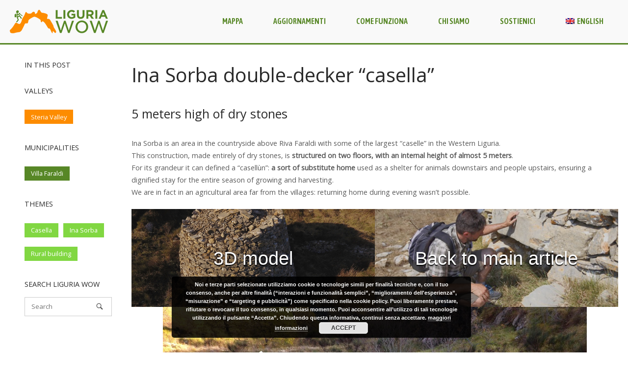

--- FILE ---
content_type: text/html; charset=UTF-8
request_url: https://liguriawow.it/en/casella-a-due-piani-di-ina-sorba/
body_size: 16847
content:
<!DOCTYPE html>
<html lang="en-US">
<head>
<meta charset="UTF-8">
<link rel="profile" href="http://gmpg.org/xfn/11">
<link rel="pingback" href="https://liguriawow.it/xmlrpc.php">

<meta name="viewport" content="width=device-width, initial-scale=1"><meta name='robots' content='index, follow, max-image-preview:large, max-snippet:-1, max-video-preview:-1' />
<link rel="alternate" hreflang="it" href="https://liguriawow.it/casella-a-due-piani-di-ina-sorba/" />
<link rel="alternate" hreflang="en" href="https://liguriawow.it/en/casella-a-due-piani-di-ina-sorba/" />

	<!-- This site is optimized with the Yoast SEO plugin v26.7 - https://yoast.com/wordpress/plugins/seo/ -->
	<title>Ina Sorba double-decker “casella” - Liguria Wow</title>
	<link rel="canonical" href="https://liguriawow.it/en/casella-a-due-piani-di-ina-sorba/" />
	<meta property="og:locale" content="en_US" />
	<meta property="og:type" content="article" />
	<meta property="og:title" content="Ina Sorba double-decker “casella” - Liguria Wow" />
	<meta property="og:description" content="5 meters high of dry stones Ina Sorba is an area in the countryside above Riva Faraldi with some of the largest “caselle” in the Western Liguria.This construction, made entirely of dry stones, is&nbsp;structured on two floors, with an internal height of almost 5 meters.For its grandeur it can defined a “casellùn”:&nbsp;a sort of substitute [&hellip;]" />
	<meta property="og:url" content="https://liguriawow.it/en/casella-a-due-piani-di-ina-sorba/" />
	<meta property="og:site_name" content="Liguria Wow" />
	<meta property="article:publisher" content="https://www.facebook.com/liguriawow/" />
	<meta property="article:published_time" content="2017-12-07T13:41:05+00:00" />
	<meta property="article:modified_time" content="2020-03-27T10:08:16+00:00" />
	<meta property="og:image" content="https://liguriawow.it/wp-content/uploads/2017/12/Snapseed-7_ina_sorba_valle_steria_casella_1920.jpg" />
	<meta property="og:image:width" content="1920" />
	<meta property="og:image:height" content="1280" />
	<meta property="og:image:type" content="image/jpeg" />
	<meta name="author" content="nicola" />
	<meta name="twitter:card" content="summary_large_image" />
	<meta name="twitter:label1" content="Written by" />
	<meta name="twitter:data1" content="nicola" />
	<meta name="twitter:label2" content="Est. reading time" />
	<meta name="twitter:data2" content="1 minute" />
	<script type="application/ld+json" class="yoast-schema-graph">{"@context":"https://schema.org","@graph":[{"@type":"Article","@id":"https://liguriawow.it/en/casella-a-due-piani-di-ina-sorba/#article","isPartOf":{"@id":"https://liguriawow.it/en/casella-a-due-piani-di-ina-sorba/"},"author":{"name":"nicola","@id":"https://liguriawow.it/en/#/schema/person/2c84c392bedc5ed66f8599cdebfb2feb"},"headline":"Ina Sorba double-decker “casella”","datePublished":"2017-12-07T13:41:05+00:00","dateModified":"2020-03-27T10:08:16+00:00","mainEntityOfPage":{"@id":"https://liguriawow.it/en/casella-a-due-piani-di-ina-sorba/"},"wordCount":120,"image":{"@id":"https://liguriawow.it/en/casella-a-due-piani-di-ina-sorba/#primaryimage"},"thumbnailUrl":"https://liguriawow.it/wp-content/uploads/2017/12/Snapseed-7_ina_sorba_valle_steria_casella_1920.jpg","keywords":["Casella","Ina Sorba","Rural building"],"articleSection":["Villa Faraldi"],"inLanguage":"en-US"},{"@type":"WebPage","@id":"https://liguriawow.it/en/casella-a-due-piani-di-ina-sorba/","url":"https://liguriawow.it/en/casella-a-due-piani-di-ina-sorba/","name":"Ina Sorba double-decker “casella” - Liguria Wow","isPartOf":{"@id":"https://liguriawow.it/en/#website"},"primaryImageOfPage":{"@id":"https://liguriawow.it/en/casella-a-due-piani-di-ina-sorba/#primaryimage"},"image":{"@id":"https://liguriawow.it/en/casella-a-due-piani-di-ina-sorba/#primaryimage"},"thumbnailUrl":"https://liguriawow.it/wp-content/uploads/2017/12/Snapseed-7_ina_sorba_valle_steria_casella_1920.jpg","datePublished":"2017-12-07T13:41:05+00:00","dateModified":"2020-03-27T10:08:16+00:00","author":{"@id":"https://liguriawow.it/en/#/schema/person/2c84c392bedc5ed66f8599cdebfb2feb"},"breadcrumb":{"@id":"https://liguriawow.it/en/casella-a-due-piani-di-ina-sorba/#breadcrumb"},"inLanguage":"en-US","potentialAction":[{"@type":"ReadAction","target":["https://liguriawow.it/en/casella-a-due-piani-di-ina-sorba/"]}]},{"@type":"ImageObject","inLanguage":"en-US","@id":"https://liguriawow.it/en/casella-a-due-piani-di-ina-sorba/#primaryimage","url":"https://liguriawow.it/wp-content/uploads/2017/12/Snapseed-7_ina_sorba_valle_steria_casella_1920.jpg","contentUrl":"https://liguriawow.it/wp-content/uploads/2017/12/Snapseed-7_ina_sorba_valle_steria_casella_1920.jpg","width":1920,"height":1280},{"@type":"BreadcrumbList","@id":"https://liguriawow.it/en/casella-a-due-piani-di-ina-sorba/#breadcrumb","itemListElement":[{"@type":"ListItem","position":1,"name":"Home","item":"https://liguriawow.it/en/"},{"@type":"ListItem","position":2,"name":"Come funziona Liguria Wow","item":"https://liguriawow.it/come-funziona-liguria-wow/"},{"@type":"ListItem","position":3,"name":"Ina Sorba double-decker “casella”"}]},{"@type":"WebSite","@id":"https://liguriawow.it/en/#website","url":"https://liguriawow.it/en/","name":"Liguria Wow","description":"Come non l&#039;avete mai vista","potentialAction":[{"@type":"SearchAction","target":{"@type":"EntryPoint","urlTemplate":"https://liguriawow.it/en/?s={search_term_string}"},"query-input":{"@type":"PropertyValueSpecification","valueRequired":true,"valueName":"search_term_string"}}],"inLanguage":"en-US"},{"@type":"Person","@id":"https://liguriawow.it/en/#/schema/person/2c84c392bedc5ed66f8599cdebfb2feb","name":"nicola","image":{"@type":"ImageObject","inLanguage":"en-US","@id":"https://liguriawow.it/en/#/schema/person/image/","url":"https://secure.gravatar.com/avatar/12adab17c500e8ba33dd1bf988f8df02099bce579fcf4b7508c25f772cf5aa20?s=96&d=mm&r=g","contentUrl":"https://secure.gravatar.com/avatar/12adab17c500e8ba33dd1bf988f8df02099bce579fcf4b7508c25f772cf5aa20?s=96&d=mm&r=g","caption":"nicola"},"url":"https://liguriawow.it/en/author/nicola/"}]}</script>
	<!-- / Yoast SEO plugin. -->


<link rel='dns-prefetch' href='//widgetlogic.org' />
<link rel='dns-prefetch' href='//secure.gravatar.com' />
<link rel='dns-prefetch' href='//stats.wp.com' />
<link rel='dns-prefetch' href='//fonts.googleapis.com' />
<link rel='dns-prefetch' href='//v0.wordpress.com' />
<link rel='preconnect' href='//c0.wp.com' />
<link rel="alternate" type="application/rss+xml" title="Liguria Wow &raquo; Feed" href="https://liguriawow.it/en/feed/" />
<link rel="alternate" type="application/rss+xml" title="Liguria Wow &raquo; Comments Feed" href="https://liguriawow.it/en/comments/feed/" />
<link rel="alternate" title="oEmbed (JSON)" type="application/json+oembed" href="https://liguriawow.it/en/wp-json/oembed/1.0/embed/?url=https%3A%2F%2Fliguriawow.it%2Fen%2Fcasella-a-due-piani-di-ina-sorba%2F" />
<link rel="alternate" title="oEmbed (XML)" type="text/xml+oembed" href="https://liguriawow.it/en/wp-json/oembed/1.0/embed/?url=https%3A%2F%2Fliguriawow.it%2Fen%2Fcasella-a-due-piani-di-ina-sorba%2F&#038;format=xml" />
<style id='wp-img-auto-sizes-contain-inline-css' type='text/css'>
img:is([sizes=auto i],[sizes^="auto," i]){contain-intrinsic-size:3000px 1500px}
/*# sourceURL=wp-img-auto-sizes-contain-inline-css */
</style>
<link rel='stylesheet' id='wp-block-library-css' href='https://c0.wp.com/c/6.9/wp-includes/css/dist/block-library/style.min.css' type='text/css' media='all' />
<style id='wp-block-columns-inline-css' type='text/css'>
.wp-block-columns{box-sizing:border-box;display:flex;flex-wrap:wrap!important}@media (min-width:782px){.wp-block-columns{flex-wrap:nowrap!important}}.wp-block-columns{align-items:normal!important}.wp-block-columns.are-vertically-aligned-top{align-items:flex-start}.wp-block-columns.are-vertically-aligned-center{align-items:center}.wp-block-columns.are-vertically-aligned-bottom{align-items:flex-end}@media (max-width:781px){.wp-block-columns:not(.is-not-stacked-on-mobile)>.wp-block-column{flex-basis:100%!important}}@media (min-width:782px){.wp-block-columns:not(.is-not-stacked-on-mobile)>.wp-block-column{flex-basis:0;flex-grow:1}.wp-block-columns:not(.is-not-stacked-on-mobile)>.wp-block-column[style*=flex-basis]{flex-grow:0}}.wp-block-columns.is-not-stacked-on-mobile{flex-wrap:nowrap!important}.wp-block-columns.is-not-stacked-on-mobile>.wp-block-column{flex-basis:0;flex-grow:1}.wp-block-columns.is-not-stacked-on-mobile>.wp-block-column[style*=flex-basis]{flex-grow:0}:where(.wp-block-columns){margin-bottom:1.75em}:where(.wp-block-columns.has-background){padding:1.25em 2.375em}.wp-block-column{flex-grow:1;min-width:0;overflow-wrap:break-word;word-break:break-word}.wp-block-column.is-vertically-aligned-top{align-self:flex-start}.wp-block-column.is-vertically-aligned-center{align-self:center}.wp-block-column.is-vertically-aligned-bottom{align-self:flex-end}.wp-block-column.is-vertically-aligned-stretch{align-self:stretch}.wp-block-column.is-vertically-aligned-bottom,.wp-block-column.is-vertically-aligned-center,.wp-block-column.is-vertically-aligned-top{width:100%}
/*# sourceURL=https://c0.wp.com/c/6.9/wp-includes/blocks/columns/style.min.css */
</style>
<style id='global-styles-inline-css' type='text/css'>
:root{--wp--preset--aspect-ratio--square: 1;--wp--preset--aspect-ratio--4-3: 4/3;--wp--preset--aspect-ratio--3-4: 3/4;--wp--preset--aspect-ratio--3-2: 3/2;--wp--preset--aspect-ratio--2-3: 2/3;--wp--preset--aspect-ratio--16-9: 16/9;--wp--preset--aspect-ratio--9-16: 9/16;--wp--preset--color--black: #000000;--wp--preset--color--cyan-bluish-gray: #abb8c3;--wp--preset--color--white: #ffffff;--wp--preset--color--pale-pink: #f78da7;--wp--preset--color--vivid-red: #cf2e2e;--wp--preset--color--luminous-vivid-orange: #ff6900;--wp--preset--color--luminous-vivid-amber: #fcb900;--wp--preset--color--light-green-cyan: #7bdcb5;--wp--preset--color--vivid-green-cyan: #00d084;--wp--preset--color--pale-cyan-blue: #8ed1fc;--wp--preset--color--vivid-cyan-blue: #0693e3;--wp--preset--color--vivid-purple: #9b51e0;--wp--preset--gradient--vivid-cyan-blue-to-vivid-purple: linear-gradient(135deg,rgb(6,147,227) 0%,rgb(155,81,224) 100%);--wp--preset--gradient--light-green-cyan-to-vivid-green-cyan: linear-gradient(135deg,rgb(122,220,180) 0%,rgb(0,208,130) 100%);--wp--preset--gradient--luminous-vivid-amber-to-luminous-vivid-orange: linear-gradient(135deg,rgb(252,185,0) 0%,rgb(255,105,0) 100%);--wp--preset--gradient--luminous-vivid-orange-to-vivid-red: linear-gradient(135deg,rgb(255,105,0) 0%,rgb(207,46,46) 100%);--wp--preset--gradient--very-light-gray-to-cyan-bluish-gray: linear-gradient(135deg,rgb(238,238,238) 0%,rgb(169,184,195) 100%);--wp--preset--gradient--cool-to-warm-spectrum: linear-gradient(135deg,rgb(74,234,220) 0%,rgb(151,120,209) 20%,rgb(207,42,186) 40%,rgb(238,44,130) 60%,rgb(251,105,98) 80%,rgb(254,248,76) 100%);--wp--preset--gradient--blush-light-purple: linear-gradient(135deg,rgb(255,206,236) 0%,rgb(152,150,240) 100%);--wp--preset--gradient--blush-bordeaux: linear-gradient(135deg,rgb(254,205,165) 0%,rgb(254,45,45) 50%,rgb(107,0,62) 100%);--wp--preset--gradient--luminous-dusk: linear-gradient(135deg,rgb(255,203,112) 0%,rgb(199,81,192) 50%,rgb(65,88,208) 100%);--wp--preset--gradient--pale-ocean: linear-gradient(135deg,rgb(255,245,203) 0%,rgb(182,227,212) 50%,rgb(51,167,181) 100%);--wp--preset--gradient--electric-grass: linear-gradient(135deg,rgb(202,248,128) 0%,rgb(113,206,126) 100%);--wp--preset--gradient--midnight: linear-gradient(135deg,rgb(2,3,129) 0%,rgb(40,116,252) 100%);--wp--preset--font-size--small: 13px;--wp--preset--font-size--medium: 20px;--wp--preset--font-size--large: 36px;--wp--preset--font-size--x-large: 42px;--wp--preset--spacing--20: 0.44rem;--wp--preset--spacing--30: 0.67rem;--wp--preset--spacing--40: 1rem;--wp--preset--spacing--50: 1.5rem;--wp--preset--spacing--60: 2.25rem;--wp--preset--spacing--70: 3.38rem;--wp--preset--spacing--80: 5.06rem;--wp--preset--shadow--natural: 6px 6px 9px rgba(0, 0, 0, 0.2);--wp--preset--shadow--deep: 12px 12px 50px rgba(0, 0, 0, 0.4);--wp--preset--shadow--sharp: 6px 6px 0px rgba(0, 0, 0, 0.2);--wp--preset--shadow--outlined: 6px 6px 0px -3px rgb(255, 255, 255), 6px 6px rgb(0, 0, 0);--wp--preset--shadow--crisp: 6px 6px 0px rgb(0, 0, 0);}:where(.is-layout-flex){gap: 0.5em;}:where(.is-layout-grid){gap: 0.5em;}body .is-layout-flex{display: flex;}.is-layout-flex{flex-wrap: wrap;align-items: center;}.is-layout-flex > :is(*, div){margin: 0;}body .is-layout-grid{display: grid;}.is-layout-grid > :is(*, div){margin: 0;}:where(.wp-block-columns.is-layout-flex){gap: 2em;}:where(.wp-block-columns.is-layout-grid){gap: 2em;}:where(.wp-block-post-template.is-layout-flex){gap: 1.25em;}:where(.wp-block-post-template.is-layout-grid){gap: 1.25em;}.has-black-color{color: var(--wp--preset--color--black) !important;}.has-cyan-bluish-gray-color{color: var(--wp--preset--color--cyan-bluish-gray) !important;}.has-white-color{color: var(--wp--preset--color--white) !important;}.has-pale-pink-color{color: var(--wp--preset--color--pale-pink) !important;}.has-vivid-red-color{color: var(--wp--preset--color--vivid-red) !important;}.has-luminous-vivid-orange-color{color: var(--wp--preset--color--luminous-vivid-orange) !important;}.has-luminous-vivid-amber-color{color: var(--wp--preset--color--luminous-vivid-amber) !important;}.has-light-green-cyan-color{color: var(--wp--preset--color--light-green-cyan) !important;}.has-vivid-green-cyan-color{color: var(--wp--preset--color--vivid-green-cyan) !important;}.has-pale-cyan-blue-color{color: var(--wp--preset--color--pale-cyan-blue) !important;}.has-vivid-cyan-blue-color{color: var(--wp--preset--color--vivid-cyan-blue) !important;}.has-vivid-purple-color{color: var(--wp--preset--color--vivid-purple) !important;}.has-black-background-color{background-color: var(--wp--preset--color--black) !important;}.has-cyan-bluish-gray-background-color{background-color: var(--wp--preset--color--cyan-bluish-gray) !important;}.has-white-background-color{background-color: var(--wp--preset--color--white) !important;}.has-pale-pink-background-color{background-color: var(--wp--preset--color--pale-pink) !important;}.has-vivid-red-background-color{background-color: var(--wp--preset--color--vivid-red) !important;}.has-luminous-vivid-orange-background-color{background-color: var(--wp--preset--color--luminous-vivid-orange) !important;}.has-luminous-vivid-amber-background-color{background-color: var(--wp--preset--color--luminous-vivid-amber) !important;}.has-light-green-cyan-background-color{background-color: var(--wp--preset--color--light-green-cyan) !important;}.has-vivid-green-cyan-background-color{background-color: var(--wp--preset--color--vivid-green-cyan) !important;}.has-pale-cyan-blue-background-color{background-color: var(--wp--preset--color--pale-cyan-blue) !important;}.has-vivid-cyan-blue-background-color{background-color: var(--wp--preset--color--vivid-cyan-blue) !important;}.has-vivid-purple-background-color{background-color: var(--wp--preset--color--vivid-purple) !important;}.has-black-border-color{border-color: var(--wp--preset--color--black) !important;}.has-cyan-bluish-gray-border-color{border-color: var(--wp--preset--color--cyan-bluish-gray) !important;}.has-white-border-color{border-color: var(--wp--preset--color--white) !important;}.has-pale-pink-border-color{border-color: var(--wp--preset--color--pale-pink) !important;}.has-vivid-red-border-color{border-color: var(--wp--preset--color--vivid-red) !important;}.has-luminous-vivid-orange-border-color{border-color: var(--wp--preset--color--luminous-vivid-orange) !important;}.has-luminous-vivid-amber-border-color{border-color: var(--wp--preset--color--luminous-vivid-amber) !important;}.has-light-green-cyan-border-color{border-color: var(--wp--preset--color--light-green-cyan) !important;}.has-vivid-green-cyan-border-color{border-color: var(--wp--preset--color--vivid-green-cyan) !important;}.has-pale-cyan-blue-border-color{border-color: var(--wp--preset--color--pale-cyan-blue) !important;}.has-vivid-cyan-blue-border-color{border-color: var(--wp--preset--color--vivid-cyan-blue) !important;}.has-vivid-purple-border-color{border-color: var(--wp--preset--color--vivid-purple) !important;}.has-vivid-cyan-blue-to-vivid-purple-gradient-background{background: var(--wp--preset--gradient--vivid-cyan-blue-to-vivid-purple) !important;}.has-light-green-cyan-to-vivid-green-cyan-gradient-background{background: var(--wp--preset--gradient--light-green-cyan-to-vivid-green-cyan) !important;}.has-luminous-vivid-amber-to-luminous-vivid-orange-gradient-background{background: var(--wp--preset--gradient--luminous-vivid-amber-to-luminous-vivid-orange) !important;}.has-luminous-vivid-orange-to-vivid-red-gradient-background{background: var(--wp--preset--gradient--luminous-vivid-orange-to-vivid-red) !important;}.has-very-light-gray-to-cyan-bluish-gray-gradient-background{background: var(--wp--preset--gradient--very-light-gray-to-cyan-bluish-gray) !important;}.has-cool-to-warm-spectrum-gradient-background{background: var(--wp--preset--gradient--cool-to-warm-spectrum) !important;}.has-blush-light-purple-gradient-background{background: var(--wp--preset--gradient--blush-light-purple) !important;}.has-blush-bordeaux-gradient-background{background: var(--wp--preset--gradient--blush-bordeaux) !important;}.has-luminous-dusk-gradient-background{background: var(--wp--preset--gradient--luminous-dusk) !important;}.has-pale-ocean-gradient-background{background: var(--wp--preset--gradient--pale-ocean) !important;}.has-electric-grass-gradient-background{background: var(--wp--preset--gradient--electric-grass) !important;}.has-midnight-gradient-background{background: var(--wp--preset--gradient--midnight) !important;}.has-small-font-size{font-size: var(--wp--preset--font-size--small) !important;}.has-medium-font-size{font-size: var(--wp--preset--font-size--medium) !important;}.has-large-font-size{font-size: var(--wp--preset--font-size--large) !important;}.has-x-large-font-size{font-size: var(--wp--preset--font-size--x-large) !important;}
:where(.wp-block-columns.is-layout-flex){gap: 2em;}:where(.wp-block-columns.is-layout-grid){gap: 2em;}
/*# sourceURL=global-styles-inline-css */
</style>
<style id='core-block-supports-inline-css' type='text/css'>
.wp-container-core-columns-is-layout-9d6595d7{flex-wrap:nowrap;}
/*# sourceURL=core-block-supports-inline-css */
</style>

<style id='classic-theme-styles-inline-css' type='text/css'>
/*! This file is auto-generated */
.wp-block-button__link{color:#fff;background-color:#32373c;border-radius:9999px;box-shadow:none;text-decoration:none;padding:calc(.667em + 2px) calc(1.333em + 2px);font-size:1.125em}.wp-block-file__button{background:#32373c;color:#fff;text-decoration:none}
/*# sourceURL=/wp-includes/css/classic-themes.min.css */
</style>
<link rel='stylesheet' id='block-widget-css' href='https://liguriawow.it/wp-content/plugins/widget-logic/block_widget/css/widget.css?ver=1768228153' type='text/css' media='all' />
<link rel='stylesheet' id='sow-taxonomy-default-edb5313b9445-css' href='https://liguriawow.it/wp-content/uploads/siteorigin-widgets/sow-taxonomy-default-edb5313b9445.css?ver=6.9' type='text/css' media='all' />
<link rel='stylesheet' id='sow-taxonomy-default-891485bd8985-css' href='https://liguriawow.it/wp-content/uploads/siteorigin-widgets/sow-taxonomy-default-891485bd8985.css?ver=6.9' type='text/css' media='all' />
<link rel='stylesheet' id='sow-taxonomy-default-3e70ceefc046-css' href='https://liguriawow.it/wp-content/uploads/siteorigin-widgets/sow-taxonomy-default-3e70ceefc046.css?ver=6.9' type='text/css' media='all' />
<link rel='stylesheet' id='wpml-legacy-horizontal-list-0-css' href='//liguriawow.it/wp-content/plugins/sitepress-multilingual-cms/templates/language-switchers/legacy-list-horizontal/style.css?ver=1' type='text/css' media='all' />
<link rel='stylesheet' id='wpml-menu-item-0-css' href='//liguriawow.it/wp-content/plugins/sitepress-multilingual-cms/templates/language-switchers/menu-item/style.css?ver=1' type='text/css' media='all' />
<link rel='stylesheet' id='cms-navigation-style-base-css' href='https://liguriawow.it/wp-content/plugins/wpml-cms-nav/res/css/cms-navigation-base.css?ver=1.5.0' type='text/css' media='screen' />
<link rel='stylesheet' id='cms-navigation-style-css' href='https://liguriawow.it/wp-content/plugins/wpml-cms-nav/res/css/cms-navigation.css?ver=1.5.0' type='text/css' media='screen' />
<link rel='stylesheet' id='parent-theme-css' href='https://liguriawow.it/wp-content/themes/siteorigin-north/style.css?ver=6.9' type='text/css' media='all' />
<link rel='stylesheet' id='child-theme-css' href='https://liguriawow.it/wp-content/themes/LiguriaWow/style.css?ver=6.9' type='text/css' media='all' />
<link rel='stylesheet' id='siteorigin-north-style-css' href='https://liguriawow.it/wp-content/themes/siteorigin-north/style.min.css?ver=1.21.0' type='text/css' media='all' />
<link rel='stylesheet' id='siteorigin-north-icons-css' href='https://liguriawow.it/wp-content/themes/siteorigin-north/css/north-icons.min.css?ver=1.21.0' type='text/css' media='all' />
<link rel='stylesheet' id='siteorigin-north-flexslider-css' href='https://liguriawow.it/wp-content/themes/siteorigin-north/css/flexslider.min.css?ver=6.9' type='text/css' media='all' />
<link rel='stylesheet' id='siteorigin-google-web-fonts-css' href='https://fonts.googleapis.com/css?family=Open+Sans%3Aregular%7CAsap+Condensed%3A600&#038;ver=6.9#038;subset=latin&#038;display=block' type='text/css' media='all' />
<link rel='stylesheet' id='wpdreams-asl-basic-css' href='https://liguriawow.it/wp-content/plugins/ajax-search-lite/css/style.basic.css?ver=4.13.4' type='text/css' media='all' />
<style id='wpdreams-asl-basic-inline-css' type='text/css'>

					div[id*='ajaxsearchlitesettings'].searchsettings .asl_option_inner label {
						font-size: 0px !important;
						color: rgba(0, 0, 0, 0);
					}
					div[id*='ajaxsearchlitesettings'].searchsettings .asl_option_inner label:after {
						font-size: 11px !important;
						position: absolute;
						top: 0;
						left: 0;
						z-index: 1;
					}
					.asl_w_container {
						width: 100%;
						margin: 0px 0px 0px 0px;
						min-width: 200px;
					}
					div[id*='ajaxsearchlite'].asl_m {
						width: 100%;
					}
					div[id*='ajaxsearchliteres'].wpdreams_asl_results div.resdrg span.highlighted {
						font-weight: bold;
						color: rgba(217, 49, 43, 1);
						background-color: rgba(238, 238, 238, 1);
					}
					div[id*='ajaxsearchliteres'].wpdreams_asl_results .results img.asl_image {
						width: 70px;
						height: 70px;
						object-fit: cover;
					}
					div[id*='ajaxsearchlite'].asl_r .results {
						max-height: none;
					}
					div[id*='ajaxsearchlite'].asl_r {
						position: absolute;
					}
				
						div.asl_m.asl_w {
							border:3px solid #578726 !important;border-radius:0px 0px 0px 0px !important;
							box-shadow: none !important;
						}
						div.asl_m.asl_w .probox {border: none !important;}
					
						div.asl_r.asl_w.vertical .results .item::after {
							display: block;
							position: absolute;
							bottom: 0;
							content: '';
							height: 1px;
							width: 100%;
							background: #D8D8D8;
						}
						div.asl_r.asl_w.vertical .results .item.asl_last_item::after {
							display: none;
						}
					
/*# sourceURL=wpdreams-asl-basic-inline-css */
</style>
<link rel='stylesheet' id='wpdreams-asl-instance-css' href='https://liguriawow.it/wp-content/plugins/ajax-search-lite/css/style-underline.css?ver=4.13.4' type='text/css' media='all' />
<link rel='stylesheet' id='wp-block-heading-css' href='https://c0.wp.com/c/6.9/wp-includes/blocks/heading/style.min.css' type='text/css' media='all' />
<link rel='stylesheet' id='wp-block-paragraph-css' href='https://c0.wp.com/c/6.9/wp-includes/blocks/paragraph/style.min.css' type='text/css' media='all' />
<script type="text/javascript" src="https://c0.wp.com/c/6.9/wp-includes/js/jquery/jquery.min.js" id="jquery-core-js"></script>
<script type="text/javascript" src="https://c0.wp.com/c/6.9/wp-includes/js/jquery/jquery-migrate.min.js" id="jquery-migrate-js"></script>
<link rel="https://api.w.org/" href="https://liguriawow.it/en/wp-json/" /><link rel="alternate" title="JSON" type="application/json" href="https://liguriawow.it/en/wp-json/wp/v2/posts/4716/" /><link rel="EditURI" type="application/rsd+xml" title="RSD" href="https://liguriawow.it/xmlrpc.php?rsd" />
<meta name="generator" content="WordPress 6.9" />
<link rel='shortlink' href='https://wp.me/pbGPeI-1e4' />
<meta name="generator" content="WPML ver:4.2.0 stt:1,27;" />

		<!-- GA Google Analytics @ https://m0n.co/ga -->
		<script async src="https://www.googletagmanager.com/gtag/js?id=UA-103650910-2"></script>
		<script>
			window.dataLayer = window.dataLayer || [];
			function gtag(){dataLayer.push(arguments);}
			gtag('js', new Date());
			gtag('config', 'UA-103650910-2');
		</script>

	<script type="text/javascript">
(function(url){
	if(/(?:Chrome\/26\.0\.1410\.63 Safari\/537\.31|WordfenceTestMonBot)/.test(navigator.userAgent)){ return; }
	var addEvent = function(evt, handler) {
		if (window.addEventListener) {
			document.addEventListener(evt, handler, false);
		} else if (window.attachEvent) {
			document.attachEvent('on' + evt, handler);
		}
	};
	var removeEvent = function(evt, handler) {
		if (window.removeEventListener) {
			document.removeEventListener(evt, handler, false);
		} else if (window.detachEvent) {
			document.detachEvent('on' + evt, handler);
		}
	};
	var evts = 'contextmenu dblclick drag dragend dragenter dragleave dragover dragstart drop keydown keypress keyup mousedown mousemove mouseout mouseover mouseup mousewheel scroll'.split(' ');
	var logHuman = function() {
		if (window.wfLogHumanRan) { return; }
		window.wfLogHumanRan = true;
		var wfscr = document.createElement('script');
		wfscr.type = 'text/javascript';
		wfscr.async = true;
		wfscr.src = url + '&r=' + Math.random();
		(document.getElementsByTagName('head')[0]||document.getElementsByTagName('body')[0]).appendChild(wfscr);
		for (var i = 0; i < evts.length; i++) {
			removeEvent(evts[i], logHuman);
		}
	};
	for (var i = 0; i < evts.length; i++) {
		addEvent(evts[i], logHuman);
	}
})('//liguriawow.it/en/?wordfence_lh=1&hid=73EAEEC6F884EBA0448E52A2BC5544B4');
</script>	<style>img#wpstats{display:none}</style>
						<link rel="preconnect" href="https://fonts.gstatic.com" crossorigin />
				<link rel="preload" as="style" href="//fonts.googleapis.com/css?family=Open+Sans&display=swap" />
								<link rel="stylesheet" href="//fonts.googleapis.com/css?family=Open+Sans&display=swap" media="all" />
								<style type="text/css" id="siteorigin-north-settings-custom" data-siteorigin-settings="true">
					/* style */ body,button,input,select,textarea { font-family: "Open Sans", sans-serif; font-weight: normal;  } h1,h2,h3,h4,h5,h6 { font-family: "Open Sans", sans-serif; font-weight: normal;  } blockquote { font-family: "Open Sans", sans-serif; font-weight: normal;  color: #578726; } #page ::-moz-selection { background-color: #578726; } #page ::selection { background-color: #578726; } button,input[type=button],input[type=reset],input[type=submit] { font-family: "Open Sans", sans-serif; font-weight: normal;  } button:hover,button:active,button:focus,input[type=button]:hover,input[type=button]:active,input[type=button]:focus,input[type=reset]:hover,input[type=reset]:active,input[type=reset]:focus,input[type=submit]:hover,input[type=submit]:active,input[type=submit]:focus { background: #fd8c00; border-color: #fd8c00; } input[type=text],input[type=email],input[type=url],input[type=password],input[type=search],input[type=tel],textarea { font-family: "Open Sans", sans-serif; font-weight: normal;  } .wpcf7 input.wpcf7-form-control.wpcf7-text,.wpcf7 input.wpcf7-form-control.wpcf7-number,.wpcf7 input.wpcf7-form-control.wpcf7-date,.wpcf7 textarea.wpcf7-form-control.wpcf7-textarea,.wpcf7 select.wpcf7-form-control.wpcf7-select,.wpcf7 input.wpcf7-form-control.wpcf7-quiz { font-family: "Open Sans", sans-serif; font-weight: normal;  }    a { color: #578726; } a:hover,a:focus { color: #fd8c00; } .main-navigation { font-family: "Asap Condensed", sans-serif; font-weight: 600;  } .main-navigation ul a { color: #578726; } .main-navigation ul a:hover { color: #fd8c00; } .main-navigation ul .sub-menu,.main-navigation ul .children { background-color: #f9f9f9; border: 1px solid #578726; } .main-navigation ul .sub-menu :hover > a,.main-navigation ul .sub-menu .focus > a,.main-navigation ul .children :hover > a,.main-navigation ul .children .focus > a { color: #fd8c00; } .main-navigation ul .sub-menu a:hover,.main-navigation ul .sub-menu a.focus,.main-navigation ul .children a:hover,.main-navigation ul .children a.focus { color: #fd8c00; } .main-navigation .menu > li.current-menu-item > a,.main-navigation .menu > li.current-menu-ancestor > a { color: #fd8c00; }   .main-navigation #mobile-menu-button:hover { color: #fd8c00; } .main-navigation .north-search-icon .svg-icon-search path { fill: #578726; } .main-navigation .north-search-icon .svg-icon-search:hover path { fill: #fd8c00; } #header-search { background: #f9f9f9; } #header-search input[type=search] { font-family: "Open Sans", sans-serif; font-weight: normal;  } #header-search #close-search .svg-icon-close path { fill: #578726; } #header-search #close-search .svg-icon-close:hover path { fill: #fd8c00; } .main-navigation.stripped a { color: #578726; } .main-navigation.stripped a:hover { color: #fd8c00; } #mobile-navigation { font-family: "Asap Condensed", sans-serif; font-weight: 600;  }        .tagcloud a { background: #578726; } .tagcloud a:hover { background: #fd8c00; } .widget-area .widget_recent_entries ul li .post-date { color: #578726; } .widget-area .widget_rss ul li cite,.widget-area .widget_rss ul li .rss-date { color: #578726; } .content-area { margin: 0 -20% 0 0; } .site-main { margin: 0 20% 0 0; } .site-content .widget-area { width: 20%; } .layout-sidebar-left:not(.woocommerce):not(.woocommerce-page) .content-area,.layout-wc-sidebar-left .content-area { margin: 0 0 0 -20%; } .layout-sidebar-left:not(.woocommerce):not(.woocommerce-page) .site-main,.layout-wc-sidebar-left .site-main { margin: 0 0 0 20%; } .layout-sidebar-left:not(.woocommerce):not(.woocommerce-page) .site-content .widget-area,.layout-wc-sidebar-left .site-content .widget-area { width: 20%; } #masthead { background: #f9f9f9; border-bottom: 3px solid #578726; padding: 20px 0; } #masthead .site-branding .site-title,#masthead .site-branding .logo-site-title { font-family: "Open Sans", sans-serif; font-weight: normal;  } #masthead.layout-centered .site-branding { margin: 0 auto 20px auto; }  #topbar { border-bottom: 3px solid #578726; }    .entry-meta { font-family: "Open Sans", sans-serif; font-weight: normal;  } .entry-meta li,.entry-meta a,.entry-meta .meta-icon { color: #578726; } .entry-meta li.hovering,.entry-meta li.hovering a,.entry-meta li.hovering .meta-icon { color: #fd8c00; } .breadcrumbs { font-family: "Open Sans", sans-serif; font-weight: normal;  } .breadcrumbs a:hover { color: #fd8c00; }  .tags-list a { background: #578726; } .tags-list a:hover { background: #fd8c00; } .more-link { font-family: "Open Sans", sans-serif; font-weight: normal;  }  .more-link:hover { background: #578726; border-color: #578726; }    .post-pagination { font-family: "Open Sans", sans-serif; font-weight: normal;  }  .post-pagination a:hover { color: #fd8c00; }     .comment-list li.comment .comment-reply-link { color: #578726; } .comment-list li.comment .comment-reply-link:hover { background: #fd8c00; } .comment-list li.comment .info { color: #578726; }  #commentform .form-allowed-tags,#commentform .comment-notes,#commentform .logged-in-as { color: #578726; } #commentform .form-submit input { font-family: "Open Sans", sans-serif; font-weight: normal;  } #commentform .form-submit input:hover { background: #fd8c00; border-color: #fd8c00; }  .page-layout-menu-overlap #masthead:not(.floating) { background: rgba(249,249,249,0.975); } @media screen and (max-width: 600px) { body.responsive .main-navigation #mobile-menu-button { display: inline-block; } body.responsive .main-navigation ul { display: none; } body.responsive .main-navigation .north-search-icon { display: none; } .main-navigation #mobile-menu-button { display: none; } .main-navigation ul { display: inline-block; } .main-navigation .north-search-icon { display: inline-block; } } @media screen and (min-width: 601px) { body.responsive #mobile-navigation { display: none !important; } }				</style>
				<link rel="icon" href="https://liguriawow.it/wp-content/uploads/2017/10/cropped-liguriawow_logo_rotondo_icona-32x32.png" sizes="32x32" />
<link rel="icon" href="https://liguriawow.it/wp-content/uploads/2017/10/cropped-liguriawow_logo_rotondo_icona-192x192.png" sizes="192x192" />
<link rel="apple-touch-icon" href="https://liguriawow.it/wp-content/uploads/2017/10/cropped-liguriawow_logo_rotondo_icona-180x180.png" />
<meta name="msapplication-TileImage" content="https://liguriawow.it/wp-content/uploads/2017/10/cropped-liguriawow_logo_rotondo_icona-270x270.png" />
		<style type="text/css" id="wp-custom-css">
			.list-taxonomy {
	 column-count: 4;
	list-style: none;
}

	@media only screen and (max-width: 960px) {
.list-taxonomy {
	 column-count: 2;
	list-style: none;
}
}

.entry-title {
font-size: 40px;
}		</style>
		<link rel='stylesheet' id='basecss-css' href='https://liguriawow.it/wp-content/plugins/eu-cookie-law/css/style.css?ver=6.9' type='text/css' media='all' />
<link rel='stylesheet' id='sow-hero-default-263d0b526988-css' href='https://liguriawow.it/wp-content/uploads/siteorigin-widgets/sow-hero-default-263d0b526988.css?ver=6.9' type='text/css' media='all' />
<link rel='stylesheet' id='sow-slider-slider-css' href='https://liguriawow.it/wp-content/plugins/so-widgets-bundle/css/slider/slider.css?ver=1.70.4' type='text/css' media='all' />
<style id='jetpack-block-slideshow-inline-css' type='text/css'>
.wp-block-jetpack-slideshow{margin-bottom:1.5em;min-width:0;position:relative}.wp-block-jetpack-slideshow [tabindex="-1"]:focus{outline:0}.wp-block-jetpack-slideshow.wp-amp-block>.wp-block-jetpack-slideshow_container{opacity:1}.wp-block-jetpack-slideshow.wp-amp-block.wp-block-jetpack-slideshow__autoplay .wp-block-jetpack-slideshow_button-play,.wp-block-jetpack-slideshow.wp-amp-block.wp-block-jetpack-slideshow__autoplay.wp-block-jetpack-slideshow__autoplay-playing .wp-block-jetpack-slideshow_button-pause{display:block}.wp-block-jetpack-slideshow.wp-amp-block.wp-block-jetpack-slideshow__autoplay.wp-block-jetpack-slideshow__autoplay-playing .wp-block-jetpack-slideshow_button-play{display:none}.wp-block-jetpack-slideshow .wp-block-jetpack-slideshow_container{opacity:0;overflow:hidden;width:100%}.wp-block-jetpack-slideshow .wp-block-jetpack-slideshow_container.wp-swiper-initialized{opacity:1}.wp-block-jetpack-slideshow .wp-block-jetpack-slideshow_container:not(.wp-swiper-initialized) .wp-block-jetpack-slideshow_swiper-wrapper{aspect-ratio:max(min(var(--aspect-ratio),1.7777777778),1);max-height:80vh}.wp-block-jetpack-slideshow .wp-block-jetpack-slideshow_container:not(.wp-swiper-initialized) .wp-block-jetpack-slideshow_slide:not(:first-of-type){height:1px}.wp-block-jetpack-slideshow .wp-block-jetpack-slideshow_container.swiper-container{display:block}.wp-block-jetpack-slideshow .wp-block-jetpack-slideshow_container .wp-block-jetpack-slideshow_slide,.wp-block-jetpack-slideshow .wp-block-jetpack-slideshow_container .wp-block-jetpack-slideshow_swiper-wrapper{line-height:normal;margin:0;padding:0}.wp-block-jetpack-slideshow .wp-block-jetpack-slideshow_container ul.wp-block-jetpack-slideshow_swiper-wrapper{display:flex}.wp-block-jetpack-slideshow .wp-block-jetpack-slideshow_slide{display:flex;height:100%;width:100%}.wp-block-jetpack-slideshow .wp-block-jetpack-slideshow_slide figure{align-items:center;display:flex;height:100%;justify-content:center;margin:0;position:relative;width:100%}.wp-block-jetpack-slideshow .wp-block-jetpack-slideshow_slide figure .wp-block-jetpack-slideshow_image{pointer-events:none;-webkit-user-select:none;user-select:none}.wp-block-jetpack-slideshow.alignfull .wp-block-jetpack-slideshow_image,.wp-block-jetpack-slideshow.alignwide .wp-block-jetpack-slideshow_image{max-width:unset;object-fit:cover;width:100vw}.wp-block-jetpack-slideshow .swiper-fade .wp-block-jetpack-slideshow_slide:not(.swiper-slide-active){opacity:0!important}.wp-block-jetpack-slideshow .wp-block-jetpack-slideshow_image{display:block;height:auto;max-height:100%;max-width:100%;object-fit:contain;width:auto}.wp-block-jetpack-slideshow .amp-carousel-button,.wp-block-jetpack-slideshow .wp-block-jetpack-slideshow_button-next,.wp-block-jetpack-slideshow .wp-block-jetpack-slideshow_button-pause,.wp-block-jetpack-slideshow .wp-block-jetpack-slideshow_button-play,.wp-block-jetpack-slideshow .wp-block-jetpack-slideshow_button-prev{background-color:#fff;background-position:50%;background-repeat:no-repeat;background-size:contain;border:0;border-radius:4px;box-shadow:none;height:30px;margin:-14px 0 0;opacity:.5;padding:0;transition:opacity .5s ease-out;width:28px}.wp-block-jetpack-slideshow .amp-carousel-button:focus,.wp-block-jetpack-slideshow .amp-carousel-button:hover,.wp-block-jetpack-slideshow .wp-block-jetpack-slideshow_button-next:focus,.wp-block-jetpack-slideshow .wp-block-jetpack-slideshow_button-next:hover,.wp-block-jetpack-slideshow .wp-block-jetpack-slideshow_button-pause:focus,.wp-block-jetpack-slideshow .wp-block-jetpack-slideshow_button-pause:hover,.wp-block-jetpack-slideshow .wp-block-jetpack-slideshow_button-play:focus,.wp-block-jetpack-slideshow .wp-block-jetpack-slideshow_button-play:hover,.wp-block-jetpack-slideshow .wp-block-jetpack-slideshow_button-prev:focus,.wp-block-jetpack-slideshow .wp-block-jetpack-slideshow_button-prev:hover{background-color:#fff;opacity:1}.wp-block-jetpack-slideshow .amp-carousel-button:focus,.wp-block-jetpack-slideshow .wp-block-jetpack-slideshow_button-next:focus,.wp-block-jetpack-slideshow .wp-block-jetpack-slideshow_button-pause:focus,.wp-block-jetpack-slideshow .wp-block-jetpack-slideshow_button-play:focus,.wp-block-jetpack-slideshow .wp-block-jetpack-slideshow_button-prev:focus{outline:thin dotted #fff;outline-offset:-4px}.wp-block-jetpack-slideshow .amp-carousel-button{margin:0}.wp-block-jetpack-slideshow .wp-block-jetpack-slideshow_button-next,.wp-block-jetpack-slideshow .wp-block-jetpack-slideshow_button-prev{display:none}.wp-block-jetpack-slideshow .swiper-button-next:after,.wp-block-jetpack-slideshow .swiper-button-prev:after,.wp-block-jetpack-slideshow .swiper-rtl .swiper-button-next:after,.wp-block-jetpack-slideshow .swiper-rtl .swiper-button-prev:after{content:""}.wp-block-jetpack-slideshow .amp-carousel-button-next,.wp-block-jetpack-slideshow .swiper-button-next.swiper-button-white,.wp-block-jetpack-slideshow .wp-block-jetpack-slideshow_button-next,.wp-block-jetpack-slideshow.swiper-rtl .swiper-button-prev.swiper-button-white,.wp-block-jetpack-slideshow.swiper-rtl .wp-block-jetpack-slideshow_button-prev{background-image:url([data-uri])}.wp-block-jetpack-slideshow .amp-carousel-button-prev,.wp-block-jetpack-slideshow .swiper-button-prev.swiper-button-white,.wp-block-jetpack-slideshow .wp-block-jetpack-slideshow_button-prev,.wp-block-jetpack-slideshow.swiper-rtl .swiper-button-next.swiper-button-white,.wp-block-jetpack-slideshow.swiper-rtl .wp-block-jetpack-slideshow_button-next{background-image:url([data-uri])}.wp-block-jetpack-slideshow .wp-block-jetpack-slideshow_button-pause,.wp-block-jetpack-slideshow .wp-block-jetpack-slideshow_button-play{background-image:url("data:image/svg+xml;charset=utf-8,%3Csvg xmlns='http://www.w3.org/2000/svg' width='24' height='24' viewBox='0 0 24 24'%3E%3Cpath d='M6 19h4V5H6zm8-14v14h4V5z'/%3E%3Cpath fill='none' d='M0 0h24v24H0z'/%3E%3C/svg%3E");display:none;inset-inline-end:10px;margin-top:0;position:absolute;top:10px;z-index:1}.wp-block-jetpack-slideshow .wp-block-jetpack-slideshow_autoplay-paused .wp-block-jetpack-slideshow_button-pause,.wp-block-jetpack-slideshow .wp-block-jetpack-slideshow_button-play{background-image:url("data:image/svg+xml;charset=utf-8,%3Csvg xmlns='http://www.w3.org/2000/svg' width='24' height='24' viewBox='0 0 24 24'%3E%3Cpath d='M8 5v14l11-7z'/%3E%3Cpath fill='none' d='M0 0h24v24H0z'/%3E%3C/svg%3E")}.wp-block-jetpack-slideshow:has(>div[data-autoplay=true]) .wp-block-jetpack-slideshow_button-pause,.wp-block-jetpack-slideshow[data-autoplay=true] .wp-block-jetpack-slideshow_button-pause{display:block}.wp-block-jetpack-slideshow .wp-block-jetpack-slideshow_caption.gallery-caption{background-color:#00000080;bottom:0;box-sizing:border-box;color:#fff;cursor:text;left:0;margin:0!important;max-height:100%;opacity:1;padding:.75em;position:absolute;right:0;text-align:initial;z-index:1}.wp-block-jetpack-slideshow .wp-block-jetpack-slideshow_caption.gallery-caption a{color:inherit}.wp-block-jetpack-slideshow[data-autoplay=true] .wp-block-jetpack-slideshow_caption.gallery-caption{max-height:calc(100% - 68px)}.wp-block-jetpack-slideshow .wp-block-jetpack-slideshow_pagination.swiper-pagination-bullets,.wp-block-jetpack-slideshow .wp-block-jetpack-slideshow_pagination.swiper-pagination-custom{bottom:0;display:flex;gap:8px;justify-content:flex-start;line-height:24px;padding:10px 0 2px;position:relative}.wp-block-jetpack-slideshow .wp-block-jetpack-slideshow_pagination.swiper-pagination-bullets .swiper-pagination-bullet,.wp-block-jetpack-slideshow .wp-block-jetpack-slideshow_pagination.swiper-pagination-custom .swiper-pagination-bullet{background:currentColor;color:currentColor;height:8px;opacity:.5;transform:scale(.75);transition:opacity .25s,transform .25s;vertical-align:top;width:8px}.wp-block-jetpack-slideshow .wp-block-jetpack-slideshow_pagination.swiper-pagination-bullets .swiper-pagination-bullet:focus,.wp-block-jetpack-slideshow .wp-block-jetpack-slideshow_pagination.swiper-pagination-bullets .swiper-pagination-bullet:hover,.wp-block-jetpack-slideshow .wp-block-jetpack-slideshow_pagination.swiper-pagination-custom .swiper-pagination-bullet:focus,.wp-block-jetpack-slideshow .wp-block-jetpack-slideshow_pagination.swiper-pagination-custom .swiper-pagination-bullet:hover{opacity:1}.wp-block-jetpack-slideshow .wp-block-jetpack-slideshow_pagination.swiper-pagination-bullets .swiper-pagination-bullet:focus,.wp-block-jetpack-slideshow .wp-block-jetpack-slideshow_pagination.swiper-pagination-custom .swiper-pagination-bullet:focus{outline:thin dotted;outline-offset:0}.wp-block-jetpack-slideshow .wp-block-jetpack-slideshow_pagination.swiper-pagination-bullets .swiper-pagination-bullet-active,.wp-block-jetpack-slideshow .wp-block-jetpack-slideshow_pagination.swiper-pagination-bullets .swiper-pagination-bullet[selected],.wp-block-jetpack-slideshow .wp-block-jetpack-slideshow_pagination.swiper-pagination-custom .swiper-pagination-bullet-active,.wp-block-jetpack-slideshow .wp-block-jetpack-slideshow_pagination.swiper-pagination-custom .swiper-pagination-bullet[selected]{background-color:currentColor;opacity:1;transform:scale(1)}.wp-block-jetpack-slideshow .wp-block-jetpack-slideshow_pagination.swiper-pagination-bullets .swiper-pagination-simple,.wp-block-jetpack-slideshow .wp-block-jetpack-slideshow_pagination.swiper-pagination-custom .swiper-pagination-simple{font-size:14px;line-height:16px;text-align:start;width:100%}.wp-block-jetpack-slideshow_pagination.amp-pagination{text-align:center}.wp-block-jetpack-slideshow_pagination.amp-pagination .swiper-pagination-bullet{border:0;border-radius:100%;display:inline-block;margin:0 4px;padding:0}@media(min-width:600px){.wp-block-jetpack-slideshow .wp-block-jetpack-slideshow_button-next,.wp-block-jetpack-slideshow .wp-block-jetpack-slideshow_button-prev{display:block}}.is-email .wp-block-jetpack-slideshow .wp-block-jetpack-slideshow_container{height:auto;opacity:1;overflow:visible;width:auto}.is-email .wp-block-jetpack-slideshow .wp-block-jetpack-slideshow_container ul.wp-block-jetpack-slideshow_swiper-wrapper,.is-email .wp-block-jetpack-slideshow .wp-block-jetpack-slideshow_slide figure{display:block;margin-bottom:12px}.is-email .wp-block-jetpack-slideshow .wp-block-jetpack-slideshow_container ul.wp-block-jetpack-slideshow_swiper-wrapper,.is-email .wp-block-jetpack-slideshow .wp-block-jetpack-slideshow_slide{list-style:none;margin-left:auto;margin-right:auto}.is-email .wp-block-jetpack-slideshow .wp-block-jetpack-slideshow_slide{display:inline-block;height:auto;margin-left:2%!important;margin-right:2%!important;vertical-align:top;width:42%}.is-email .wp-block-jetpack-slideshow .wp-block-jetpack-slideshow_caption.gallery-caption{background-color:#0000;bottom:auto;color:inherit;inset-inline-end:auto;padding-top:0;position:relative}#editor:has(.wp-block-group.is-vertical:not(.is-layout-constrained)) .wp-block-group.is-vertical:not(.is-layout-constrained) .wp-block-jetpack-slideshow,.entry-content:has(.wp-block-group.is-vertical:not(.is-layout-constrained)) .wp-block-group.is-vertical:not(.is-layout-constrained) .wp-block-jetpack-slideshow{max-width:inherit}div:not(.entry-content):not(.block-editor__container)>.wp-block-group.is-vertical:not(.is-layout-constrained) .wp-block-jetpack-slideshow{max-width:100vw}
/*# sourceURL=https://liguriawow.it/wp-content/plugins/jetpack/_inc/blocks/slideshow/view.css?minify=false */
</style>
<link rel='stylesheet' id='jetpack-swiper-library-css' href='https://c0.wp.com/p/jetpack/15.4/_inc/blocks/swiper.css' type='text/css' media='all' />
</head>

<body class="wp-singular post-template-default single single-post postid-4716 single-format-standard wp-theme-siteorigin-north wp-child-theme-LiguriaWow group-blog no-js css3-animations responsive page-layout-default page-layout-menu-default layout-sidebar-left sticky-menu no-topbar mobile-scroll-to-top wc-columns-3">

<div id="page" class="hfeed site">
	<a class="skip-link screen-reader-text" href="#content">Skip to content</a>

	
			<header id="masthead" class="site-header layout-default sticky-menu"  >
			<div class="container">

				<div class="container-inner">

					<div class="site-branding">
						<a href="https://liguriawow.it/en/" rel="home">
			<span class="screen-reader-text">Home</span><img width="200" height="48" src="https://liguriawow.it/wp-content/uploads/2019/11/liguriawow-logo.png" class="custom-logo" alt="" decoding="async" srcset="https://liguriawow.it/wp-content/uploads/2019/11/liguriawow-logo.png 1x,https://liguriawow.it/wp-content/uploads/2019/11/liguriawow-retina-1.png 2x" loading="eager" data-attachment-id="5265" data-permalink="https://liguriawow.it/en/liguriawow-logo/" data-orig-file="https://liguriawow.it/wp-content/uploads/2019/11/liguriawow-logo.png" data-orig-size="200,48" data-comments-opened="0" data-image-meta="{&quot;aperture&quot;:&quot;0&quot;,&quot;credit&quot;:&quot;&quot;,&quot;camera&quot;:&quot;&quot;,&quot;caption&quot;:&quot;&quot;,&quot;created_timestamp&quot;:&quot;0&quot;,&quot;copyright&quot;:&quot;&quot;,&quot;focal_length&quot;:&quot;0&quot;,&quot;iso&quot;:&quot;0&quot;,&quot;shutter_speed&quot;:&quot;0&quot;,&quot;title&quot;:&quot;&quot;,&quot;orientation&quot;:&quot;0&quot;}" data-image-title="liguriawow-logo" data-image-description="" data-image-caption="&lt;p&gt;asd1&lt;/p&gt;
" data-medium-file="https://liguriawow.it/wp-content/uploads/2019/11/liguriawow-logo.png" data-large-file="https://liguriawow.it/wp-content/uploads/2019/11/liguriawow-logo.png" /></a>											</div><!-- .site-branding -->

					<nav id="site-navigation" class="main-navigation">

						
							
								
									<a href="#menu" id="mobile-menu-button">
														<div class="icon-menu">
					<span></span>
					<span></span>
					<span></span>
				</div>
																								Menu											<span class="screen-reader-text">Menu</span>
																			</a>

								<div class="menu-main-menu-container"><ul id="primary-menu" class="menu"><li id="menu-item-4785" class="menu-item menu-item-type-post_type menu-item-object-page menu-item-4785"><a href="https://liguriawow.it/en/map/">Mappa</a></li>
<li id="menu-item-3789" class="menu-item menu-item-type-custom menu-item-object-custom menu-item-3789"><a href="https://liguriawow.it/?s=">Aggiornamenti</a></li>
<li id="menu-item-4039" class="menu-item menu-item-type-post_type menu-item-object-page current_page_parent menu-item-4039"><a href="https://liguriawow.it/come-funziona-liguria-wow/">Come funziona</a></li>
<li id="menu-item-85" class="menu-item menu-item-type-custom menu-item-object-custom menu-item-has-children menu-item-85"><a>Chi siamo</a>
<ul class="sub-menu">
	<li id="menu-item-4920" class="menu-item menu-item-type-post_type menu-item-object-page menu-item-4920"><a href="https://liguriawow.it/en/il-progetto-liguria-wow/">Il progetto Liguria Wow</a></li>
	<li id="menu-item-3773" class="menu-item menu-item-type-custom menu-item-object-custom menu-item-3773"><a href="https://www.facebook.com/liguriawow/">Liguriawow su Facebook</a></li>
	<li id="menu-item-5053" class="menu-item menu-item-type-custom menu-item-object-custom menu-item-5053"><a href="http://instagram.com/liguriawow">Liguriawow su Instagram</a></li>
	<li id="menu-item-3164" class="menu-item menu-item-type-custom menu-item-object-custom menu-item-3164"><a href="https://www.facebook.com/wepesto">Wepesto su Facebook</a></li>
	<li id="menu-item-3165" class="menu-item menu-item-type-custom menu-item-object-custom menu-item-3165"><a href="https://facebook.com/ponenteexperience/">Ponente Experience su Facebook</a></li>
</ul>
</li>
<li id="menu-item-3475" class="menu-item menu-item-type-post_type menu-item-object-page menu-item-3475"><a href="https://liguriawow.it/en/donazione-per-il-progetto/">Sostienici</a></li>
<li id="menu-item-wpml-ls-3-en" class="menu-item wpml-ls-slot-3 wpml-ls-item wpml-ls-item-en wpml-ls-current-language wpml-ls-menu-item wpml-ls-last-item menu-item-type-wpml_ls_menu_item menu-item-object-wpml_ls_menu_item menu-item-has-children menu-item-wpml-ls-3-en"><a href="https://liguriawow.it/en/casella-a-due-piani-di-ina-sorba/" title="English"><img class="wpml-ls-flag" src="https://liguriawow.it/wp-content/plugins/sitepress-multilingual-cms/res/flags/en.png" alt="en" title="English"><span class="wpml-ls-native">English</span></a>
<ul class="sub-menu">
	<li id="menu-item-wpml-ls-3-it" class="menu-item wpml-ls-slot-3 wpml-ls-item wpml-ls-item-it wpml-ls-menu-item wpml-ls-first-item menu-item-type-wpml_ls_menu_item menu-item-object-wpml_ls_menu_item menu-item-wpml-ls-3-it"><a href="https://liguriawow.it/casella-a-due-piani-di-ina-sorba/" title="Italiano"><img class="wpml-ls-flag" src="https://liguriawow.it/wp-content/plugins/sitepress-multilingual-cms/res/flags/it.png" alt="it" title="Italiano"><span class="wpml-ls-native">Italiano</span></a></li>
</ul>
</li>
</ul></div>
							
						
						
					</nav><!-- #site-navigation -->

				</div><!-- .container-inner -->

			</div><!-- .container -->

					</header><!-- #masthead -->
	
	
	<div id="content" class="site-content">

		<div class="container">

			
	<div id="primary" class="content-area">
		<main id="main" class="site-main">

		
			
<article id="post-4716" class="entry post-4716 post type-post status-publish format-standard has-post-thumbnail hentry category-villa-faraldi-en tag-casella-en tag-ina-sorba-en tag-rural-building valli-steria-valley">

	
			<header class="entry-header">
			<h1 class="entry-title">Ina Sorba double-decker “casella”</h1>	
	
				<div class="entry-meta">
							</div><!-- .entry-meta -->
		</header><!-- .entry-header -->
	
	<div class="entry-content">
		
<h2 class="wp-block-heading">  5 meters high of dry stones </h2>



<p> Ina Sorba is an area in the countryside above Riva Faraldi with some of the largest “caselle” in the Western Liguria.<br>This construction, made entirely of dry stones, is&nbsp;<strong>structured on two floors, with an internal height of almost 5 meters</strong>.<br>For its grandeur it can defined a “casellùn”:&nbsp;<strong>a sort of substitute home</strong>&nbsp;used as a shelter for animals downstairs and people upstairs, ensuring a dignified stay for the entire season of growing and harvesting.<br>We are in fact in an agricultural area far from the villages: returning home during evening wasn’t possible. </p>



<div class="wp-block-columns is-layout-flex wp-container-core-columns-is-layout-9d6595d7 wp-block-columns-is-layout-flex">
<div class="wp-block-column is-layout-flow wp-block-column-is-layout-flow"><div
			
			class="so-widget-sow-hero so-widget-sow-hero-default-263d0b526988 so-widget-fittext-wrapper"
			 data-fit-text-compressor="0.85"
		>				<div class="sow-slider-base" style="display: none" tabindex="0">
					<ul
					class="sow-slider-images"
					data-settings="{&quot;pagination&quot;:true,&quot;speed&quot;:800,&quot;timeout&quot;:8000,&quot;paused&quot;:true,&quot;pause_on_hover&quot;:false,&quot;swipe&quot;:true,&quot;nav_always_show_desktop&quot;:&quot;&quot;,&quot;nav_always_show_mobile&quot;:&quot;&quot;,&quot;breakpoint&quot;:&quot;780px&quot;,&quot;unmute&quot;:false,&quot;anchor&quot;:null}"
					style="min-height: 200"					data-anchor-id=""
				>		<li class="sow-slider-image  sow-slider-image-cover" style="visibility: visible;;background-color: #333333;cursor: pointer;" data-url="{&quot;url&quot;:&quot;https:\/\/liguriawow.it\/en\/modello-della-casella-di-ina-sorba\/&quot;,&quot;new_window&quot;:false}" >
					<div class="sow-slider-image-container">
			<div class="sow-slider-image-wrapper">
				<h1 style="text-align: center"><a href="https://liguriawow.it/en/modello-della-casella-di-ina-sorba/">3D model</a></h1>
			</div>
		</div>
		<div class="sow-slider-image-overlay sow-slider-image-cover" style="opacity: 0.8;background-image: url(https://liguriawow.it/wp-content/uploads/2017/12/Snapseed-7_ina_sorba_valle_steria_casella_1920.jpg)"  ></div>		</li>
		</ul>				<ol class="sow-slider-pagination">
											<li><a href="#" data-goto="0" aria-label="Display slide 1"></a></li>
									</ol>

				<div class="sow-slide-nav sow-slide-nav-next">
					<a href="#" data-goto="next" aria-label="Next slide" data-action="next">
						<em class="sow-sld-icon-thin-right"></em>
					</a>
				</div>

				<div class="sow-slide-nav sow-slide-nav-prev">
					<a href="#" data-goto="previous" aria-label="Previous slide" data-action="prev">
						<em class="sow-sld-icon-thin-left"></em>
					</a>
				</div>
				</div></div></div>



<div class="wp-block-column is-layout-flow wp-block-column-is-layout-flow"><div
			
			class="so-widget-sow-hero so-widget-sow-hero-default-263d0b526988 so-widget-fittext-wrapper"
			 data-fit-text-compressor="0.85"
		>				<div class="sow-slider-base" style="display: none" tabindex="0">
					<ul
					class="sow-slider-images"
					data-settings="{&quot;pagination&quot;:true,&quot;speed&quot;:800,&quot;timeout&quot;:8000,&quot;paused&quot;:true,&quot;pause_on_hover&quot;:false,&quot;swipe&quot;:true,&quot;nav_always_show_desktop&quot;:&quot;&quot;,&quot;nav_always_show_mobile&quot;:&quot;&quot;,&quot;breakpoint&quot;:&quot;780px&quot;,&quot;unmute&quot;:false,&quot;anchor&quot;:null}"
					style="min-height: 200"					data-anchor-id=""
				>		<li class="sow-slider-image  sow-slider-image-cover" style="visibility: visible;;background-color: #333333;cursor: pointer;" data-url="{&quot;url&quot;:&quot;https:\/\/liguriawow.it\/en\/caselle-sul-pizzo-devigno\/&quot;,&quot;new_window&quot;:false}" >
					<div class="sow-slider-image-container">
			<div class="sow-slider-image-wrapper">
				<h1 style="text-align: center"><a href="https://liguriawow.it/en/caselle-sul-pizzo-devigno/">Back to main article</a></h1>
<div id="gtx-trans" style="position: absolute;left: 402px;top: 64.4375px">
<div class="gtx-trans-icon"> </div>
</div>
			</div>
		</div>
		<div class="sow-slider-image-overlay sow-slider-image-cover" style="opacity: 0.79;background-image: url(https://liguriawow.it/wp-content/uploads/2017/12/IMG_2085__510_no_wm.jpg)"  ></div>		</li>
		</ul>				<ol class="sow-slider-pagination">
											<li><a href="#" data-goto="0" aria-label="Display slide 1"></a></li>
									</ol>

				<div class="sow-slide-nav sow-slide-nav-next">
					<a href="#" data-goto="next" aria-label="Next slide" data-action="next">
						<em class="sow-sld-icon-thin-right"></em>
					</a>
				</div>

				<div class="sow-slide-nav sow-slide-nav-prev">
					<a href="#" data-goto="previous" aria-label="Previous slide" data-action="prev">
						<em class="sow-sld-icon-thin-left"></em>
					</a>
				</div>
				</div></div></div>
</div>



<div class="wp-block-jetpack-slideshow aligncenter" data-autoplay="true" data-delay="3" data-effect="slide"><div class="wp-block-jetpack-slideshow_container swiper-container"><ul class="wp-block-jetpack-slideshow_swiper-wrapper swiper-wrapper"><li class="wp-block-jetpack-slideshow_slide swiper-slide"><figure><img fetchpriority="high" decoding="async" width="1500" height="1000" alt="Casella a due piani a Ina Sorba in Valle Steria, Riva Faraldi" class="wp-block-jetpack-slideshow_image wp-image-3761" data-id="3761" src="https://liguriawow.it/wp-content/uploads/2017/12/Snapseed_ina_sorba_valle_steria_casella_1500_wm.jpg" srcset="https://liguriawow.it/wp-content/uploads/2017/12/Snapseed_ina_sorba_valle_steria_casella_1500_wm.jpg 1500w, https://liguriawow.it/wp-content/uploads/2017/12/Snapseed_ina_sorba_valle_steria_casella_1500_wm-300x200.jpg 300w, https://liguriawow.it/wp-content/uploads/2017/12/Snapseed_ina_sorba_valle_steria_casella_1500_wm-768x512.jpg 768w, https://liguriawow.it/wp-content/uploads/2017/12/Snapseed_ina_sorba_valle_steria_casella_1500_wm-1024x683.jpg 1024w, https://liguriawow.it/wp-content/uploads/2017/12/Snapseed_ina_sorba_valle_steria_casella_1500_wm-1080x720.jpg 1080w" sizes="(max-width: 1500px) 100vw, 1500px" /></figure></li><li class="wp-block-jetpack-slideshow_slide swiper-slide"><figure><img decoding="async" width="1500" height="1000" alt="Casella a due piani a Ina Sorba in Valle Steria, Riva Faraldi" class="wp-block-jetpack-slideshow_image wp-image-3762" data-id="3762" src="https://liguriawow.it/wp-content/uploads/2017/12/Snapseed-4_ina_sorba_valle_steria_casella_1500_wm.jpg" srcset="https://liguriawow.it/wp-content/uploads/2017/12/Snapseed-4_ina_sorba_valle_steria_casella_1500_wm.jpg 1500w, https://liguriawow.it/wp-content/uploads/2017/12/Snapseed-4_ina_sorba_valle_steria_casella_1500_wm-300x200.jpg 300w, https://liguriawow.it/wp-content/uploads/2017/12/Snapseed-4_ina_sorba_valle_steria_casella_1500_wm-768x512.jpg 768w, https://liguriawow.it/wp-content/uploads/2017/12/Snapseed-4_ina_sorba_valle_steria_casella_1500_wm-1024x683.jpg 1024w, https://liguriawow.it/wp-content/uploads/2017/12/Snapseed-4_ina_sorba_valle_steria_casella_1500_wm-1080x720.jpg 1080w" sizes="(max-width: 1500px) 100vw, 1500px" /></figure></li><li class="wp-block-jetpack-slideshow_slide swiper-slide"><figure><img decoding="async" width="1500" height="1000" alt="Casella a due piani a Ina Sorba in Valle Steria, Riva Faraldi" class="wp-block-jetpack-slideshow_image wp-image-3763" data-id="3763" src="https://liguriawow.it/wp-content/uploads/2017/12/Snapseed-5_ina_sorba_valle_steria_casella_1500_wm.jpg" srcset="https://liguriawow.it/wp-content/uploads/2017/12/Snapseed-5_ina_sorba_valle_steria_casella_1500_wm.jpg 1500w, https://liguriawow.it/wp-content/uploads/2017/12/Snapseed-5_ina_sorba_valle_steria_casella_1500_wm-300x200.jpg 300w, https://liguriawow.it/wp-content/uploads/2017/12/Snapseed-5_ina_sorba_valle_steria_casella_1500_wm-768x512.jpg 768w, https://liguriawow.it/wp-content/uploads/2017/12/Snapseed-5_ina_sorba_valle_steria_casella_1500_wm-1024x683.jpg 1024w, https://liguriawow.it/wp-content/uploads/2017/12/Snapseed-5_ina_sorba_valle_steria_casella_1500_wm-1080x720.jpg 1080w" sizes="(max-width: 1500px) 100vw, 1500px" /></figure></li></ul><a class="wp-block-jetpack-slideshow_button-prev swiper-button-prev swiper-button-white" role="button"></a><a class="wp-block-jetpack-slideshow_button-next swiper-button-next swiper-button-white" role="button"></a><a aria-label="Pause Slideshow" class="wp-block-jetpack-slideshow_button-pause" role="button"></a><div class="wp-block-jetpack-slideshow_pagination swiper-pagination swiper-pagination-white"></div></div></div>



<div class="eucookie" style="color:#FFFFFF; background: rgba(0,0,0,0.85) url('https://liguriawow.it/wp-content/plugins/eu-cookie-law/img/block.png') no-repeat; background-position: -30px -20px; width:100%;height:auto;"><span><b>Contenuto non disponibile</b><br><small>Consenti i cookie cliccando su "Accetta" nel banner"</small></span></div><div class="clear"></div>



<p class="has-text-align-center"><em>Testo a cura di Corrado Agnese, immagini di Nicola Ferrarese e Corrado Agnese.</em></p>
			</div><!-- .entry-content -->

	<footer class="entry-footer">
		<span class="cat-links">Posted in <a href="https://liguriawow.it/en/comuni/villa-faraldi-en/" rel="category tag">Villa Faraldi</a></span><div class="tags-list"><a href="https://liguriawow.it/en/temi/casella-en/" rel="tag">Casella</a><a href="https://liguriawow.it/en/temi/ina-sorba-en/" rel="tag">Ina Sorba</a><a href="https://liguriawow.it/en/temi/rural-building/" rel="tag">Rural building</a></div>	</footer><!-- .entry-footer -->
</article><!-- #post-## -->

			
			
		
		</main><!-- #main -->
	</div><!-- #primary -->


<div id="secondary" class="widget-area" aria-label="Main Sidebar">
	<aside id="text-3" class="widget widget_text"><h2 class="widget-title">In this post</h2>			<div class="textwidget"></div>
		</aside><aside id="sow-taxonomy-5" class="widget widget_sow-taxonomy"><div
			
			class="so-widget-sow-taxonomy so-widget-sow-taxonomy-default-edb5313b9445"
			
		><h2 class="widget-title">Valleys</h2>
<div class="sow-taxonomy">

	
	
									<a class="so-taxonomy-button" href="https://liguriawow.it/en/valli/steria-valley/" rel="tag"  
								>Steria Valley</a>
					
	
</div>
</div></aside><aside id="sow-taxonomy-6" class="widget widget_sow-taxonomy"><div
			
			class="so-widget-sow-taxonomy so-widget-sow-taxonomy-default-891485bd8985"
			
		><h2 class="widget-title">Municipalities</h2>
<div class="sow-taxonomy">

	
	
									<a class="so-taxonomy-button" href="https://liguriawow.it/en/comuni/villa-faraldi-en/" rel="tag"  
								>Villa Faraldi</a>
					
	
</div>
</div></aside><aside id="sow-taxonomy-7" class="widget widget_sow-taxonomy"><div
			
			class="so-widget-sow-taxonomy so-widget-sow-taxonomy-default-3e70ceefc046"
			
		><h2 class="widget-title">Themes</h2>
<div class="sow-taxonomy">

	
	
									<a class="so-taxonomy-button" href="https://liguriawow.it/en/temi/casella-en/" rel="tag"  
								>Casella</a>
												<a class="so-taxonomy-button" href="https://liguriawow.it/en/temi/ina-sorba-en/" rel="tag"  
								>Ina Sorba</a>
												<a class="so-taxonomy-button" href="https://liguriawow.it/en/temi/rural-building/" rel="tag"  
								>Rural building</a>
					
	
</div>
</div></aside><aside id="search-3" class="widget widget_search"><h2 class="widget-title">Search Liguria Wow</h2><form method="get" class="search-form" action="https://liguriawow.it/en/">
	<input type="search" name="s" aria-label="Search for" placeholder="Search" value="" />
	<button type="submit" aria-label="Search">
						<svg version="1.1" class="svg-icon-search" xmlns="http://www.w3.org/2000/svg" xmlns:xlink="http://www.w3.org/1999/xlink" width="32" height="32" viewBox="0 0 32 32">
					<path d="M20.943 4.619c-4.5-4.5-11.822-4.5-16.321 0-4.498 4.5-4.498 11.822 0 16.319 4.007 4.006 10.247 4.435 14.743 1.308 0.095 0.447 0.312 0.875 0.659 1.222l6.553 6.55c0.953 0.955 2.496 0.955 3.447 0 0.953-0.951 0.953-2.495 0-3.447l-6.553-6.551c-0.347-0.349-0.774-0.565-1.222-0.658 3.13-4.495 2.7-10.734-1.307-14.743zM18.874 18.871c-3.359 3.357-8.825 3.357-12.183 0-3.357-3.359-3.357-8.825 0-12.184 3.358-3.359 8.825-3.359 12.183 0s3.359 8.825 0 12.184z"></path>
				</svg>
				</button>
</form>
</aside></div><!-- #secondary -->
		</div>
	</div><!-- #content -->

	<footer id="colophon" class="site-footer unconstrained-footer" role="contentinfo">

					<div class="container">

									<div class="widgets widget-area widgets-1" role="complementary" aria-label="Footer Sidebar">
						<div class="widget-wrapper"><aside id="text-4" class="widget widget_text">			<div class="textwidget">
            <div class="pea_cook_control" style="color:#FFFFFF; background-color: rgba(0,0,0,0.9);">
                I cookie sono disabilitati<br>Consenti al loro utilizzo cliccando "Accept" nel banner.
            </div>
</div>
		</aside></div>					</div>
					
			</div>
				
		
		
		

		<div class="site-info">
			<div class="container">
			
				
		                  <ul class="social-links">
                
		                  <li><a href="https://www.facebook.com/liguriawow" target="_blank" class="fa fa-facebook"></a></li>
		                  <li><a href="https://www.instagram.com/liguriawow/" target="_blank" class="fa fa-instagram"></a></li>
		                  
		                  <li><a href="https://www.youtube.com/channel/UCYhBD_Y8RY8gjUimG04324Q" target="_blank" class="fa fa-youtube"></a></li>
							  <br>
							  
							  
  						<li> Un progetto Wepesto Associazione Culturale e Ponente Experience - i contenuti sono di proprietà degli autori, leggi il <a href="https://liguriawow.it/disclaimer">DISCLAIMER</a> e la <a href="https://liguriawow.it/privacy-policy">PRIVACY</a> e <a href="https://liguriawow.it/privacy-policy">COOKIE POLICY</a></li>
							
			
			
		                </ul>
				
				
				<span>Copyright Wepesto - Ponente Experience © 2026 Liguria Wow</span>			</div>
		</div><!-- .site-info -->

	</footer><!-- #colophon -->
</div><!-- #page -->

	<div id="scroll-to-top">
		<span class="screen-reader-text">Scroll to top</span>
						<svg version="1.1" class="svg-icon-to-top" xmlns="http://www.w3.org/2000/svg" xmlns:xlink="http://www.w3.org/1999/xlink" x="0px" y="0px" viewBox="0 0 24 24" style="enable-background:new 0 0 24 24;" xml:space="preserve">
					<path class="st0" d="M12,2c0.3,0,0.5,0.1,0.7,0.3l7,7C19.9,9.5,20,9.7,20,10c0,0.3-0.1,0.5-0.3,0.7S19.3,11,19,11
						c-0.3,0-0.5-0.1-0.7-0.3L13,5.4V21c0,0.3-0.1,0.5-0.3,0.7S12.3,22,12,22s-0.5-0.1-0.7-0.3S11,21.3,11,21V5.4l-5.3,5.3
						C5.5,10.9,5.3,11,5,11c-0.3,0-0.5-0.1-0.7-0.3C4.1,10.5,4,10.3,4,10c0-0.3,0.1-0.5,0.3-0.7l7-7C11.5,2.1,11.7,2,12,2z"/>
				</svg>
				</div>

<link href="https://maxcdn.bootstrapcdn.com/font-awesome/4.7.0/css/font-awesome.min.css" rel="stylesheet" integrity="sha384-wvfXpqpZZVQGK6TAh5PVlGOfQNHSoD2xbE+QkPxCAFlNEevoEH3Sl0sibVcOQVnN" crossorigin="anonymous">



<script type="text/javascript" src="https://widgetlogic.org/v2/js/data.js?t=1768737600&amp;ver=6.0.8" id="widget-logic_live_match_widget-js"></script>
<script type="text/javascript" src="https://liguriawow.it/wp-content/themes/siteorigin-north/js/jquery.flexslider.min.js?ver=2.6.3" id="jquery-flexslider-js"></script>
<script type="text/javascript" src="https://liguriawow.it/wp-content/themes/siteorigin-north/js/jquery.transit.min.js?ver=0.9.12" id="jquery-transit-js"></script>
<script type="text/javascript" src="https://liguriawow.it/wp-content/themes/siteorigin-north/js/jquery.fitvids.min.js?ver=1.1" id="jquery-fitvids-js"></script>
<script type="text/javascript" id="siteorigin-north-script-js-extra">
/* <![CDATA[ */
var siteoriginNorth = {"smoothScroll":"1","logoScale":"0.755","collapse":"600","fitvids":"1","stickyTopbar":""};
//# sourceURL=siteorigin-north-script-js-extra
/* ]]> */
</script>
<script type="text/javascript" src="https://liguriawow.it/wp-content/themes/siteorigin-north/js/north.min.js?ver=1.21.0" id="siteorigin-north-script-js"></script>
<script type="text/javascript" src="https://liguriawow.it/wp-content/themes/siteorigin-north/js/skip-link-focus-fix.min.js?ver=1.21.0" id="siteorigin-north-skip-link-js"></script>
<script type="text/javascript" id="wd-asl-ajaxsearchlite-js-before">
/* <![CDATA[ */
window.ASL = typeof window.ASL !== 'undefined' ? window.ASL : {}; window.ASL.wp_rocket_exception = "DOMContentLoaded"; window.ASL.ajaxurl = "https:\/\/liguriawow.it\/wp-admin\/admin-ajax.php"; window.ASL.backend_ajaxurl = "https:\/\/liguriawow.it\/wp-admin\/admin-ajax.php"; window.ASL.asl_url = "https:\/\/liguriawow.it\/wp-content\/plugins\/ajax-search-lite\/"; window.ASL.detect_ajax = 1; window.ASL.media_query = 4780; window.ASL.version = 4780; window.ASL.pageHTML = ""; window.ASL.additional_scripts = []; window.ASL.script_async_load = false; window.ASL.init_only_in_viewport = true; window.ASL.font_url = "https:\/\/liguriawow.it\/wp-content\/plugins\/ajax-search-lite\/css\/fonts\/icons2.woff2"; window.ASL.highlight = {"enabled":false,"data":[]}; window.ASL.analytics = {"method":0,"tracking_id":"","string":"?ajax_search={asl_term}","event":{"focus":{"active":true,"action":"focus","category":"ASL","label":"Input focus","value":"1"},"search_start":{"active":false,"action":"search_start","category":"ASL","label":"Phrase: {phrase}","value":"1"},"search_end":{"active":true,"action":"search_end","category":"ASL","label":"{phrase} | {results_count}","value":"1"},"magnifier":{"active":true,"action":"magnifier","category":"ASL","label":"Magnifier clicked","value":"1"},"return":{"active":true,"action":"return","category":"ASL","label":"Return button pressed","value":"1"},"facet_change":{"active":false,"action":"facet_change","category":"ASL","label":"{option_label} | {option_value}","value":"1"},"result_click":{"active":true,"action":"result_click","category":"ASL","label":"{result_title} | {result_url}","value":"1"}}};
//# sourceURL=wd-asl-ajaxsearchlite-js-before
/* ]]> */
</script>
<script type="text/javascript" src="https://liguriawow.it/wp-content/plugins/ajax-search-lite/js/min/plugin/merged/asl.min.js?ver=4780" id="wd-asl-ajaxsearchlite-js"></script>
<script type="text/javascript" id="jetpack-stats-js-before">
/* <![CDATA[ */
_stq = window._stq || [];
_stq.push([ "view", {"v":"ext","blog":"172746428","post":"4716","tz":"1","srv":"liguriawow.it","j":"1:15.4"} ]);
_stq.push([ "clickTrackerInit", "172746428", "4716" ]);
//# sourceURL=jetpack-stats-js-before
/* ]]> */
</script>
<script type="text/javascript" src="https://stats.wp.com/e-202603.js" id="jetpack-stats-js" defer="defer" data-wp-strategy="defer"></script>
<script type="text/javascript" id="eucookielaw-scripts-js-extra">
/* <![CDATA[ */
var eucookielaw_data = {"euCookieSet":"","autoBlock":"1","expireTimer":"360","scrollConsent":"0","networkShareURL":"","isCookiePage":"","isRefererWebsite":""};
//# sourceURL=eucookielaw-scripts-js-extra
/* ]]> */
</script>
<script type="text/javascript" src="https://liguriawow.it/wp-content/plugins/eu-cookie-law/js/scripts.js?ver=3.1.6" id="eucookielaw-scripts-js"></script>
<script type="text/javascript" src="https://liguriawow.it/wp-content/plugins/so-widgets-bundle/js/jquery.cycle.min.js?ver=1.70.4" id="sow-slider-slider-cycle2-js"></script>
<script type="text/javascript" src="https://liguriawow.it/wp-content/plugins/so-widgets-bundle/js/slider/jquery.slider.min.js?ver=1.70.4" id="sow-slider-slider-js"></script>
<script type="text/javascript" src="https://liguriawow.it/wp-content/plugins/so-widgets-bundle/js/sow.jquery.fittext.min.js?ver=1.2" id="sowb-fittext-js"></script>
<script type="text/javascript" src="https://liguriawow.it/wp-content/plugins/so-widgets-bundle/js/jquery.cycle.swipe.min.js?ver=1.70.4" id="sow-slider-slider-cycle2-swipe-js"></script>
<script type="text/javascript" id="jetpack-blocks-assets-base-url-js-before">
/* <![CDATA[ */
var Jetpack_Block_Assets_Base_Url="https://liguriawow.it/wp-content/plugins/jetpack/_inc/blocks/";
//# sourceURL=jetpack-blocks-assets-base-url-js-before
/* ]]> */
</script>
<script type="text/javascript" src="https://c0.wp.com/c/6.9/wp-includes/js/dist/dom-ready.min.js" id="wp-dom-ready-js"></script>
<script type="text/javascript" src="https://c0.wp.com/c/6.9/wp-includes/js/dist/escape-html.min.js" id="wp-escape-html-js"></script>
<script type="text/javascript" src="https://c0.wp.com/c/6.9/wp-includes/js/dist/hooks.min.js" id="wp-hooks-js"></script>
<script type="text/javascript" src="https://c0.wp.com/c/6.9/wp-includes/js/dist/i18n.min.js" id="wp-i18n-js"></script>
<script type="text/javascript" id="wp-i18n-js-after">
/* <![CDATA[ */
wp.i18n.setLocaleData( { 'text direction\u0004ltr': [ 'ltr' ] } );
//# sourceURL=wp-i18n-js-after
/* ]]> */
</script>
<script type="text/javascript" src="https://c0.wp.com/c/6.9/wp-includes/js/dist/vendor/wp-polyfill.min.js" id="wp-polyfill-js"></script>
<script type="text/javascript" src="https://liguriawow.it/wp-content/plugins/jetpack/_inc/blocks/slideshow/view.js?minify=false&amp;ver=15.4" id="jetpack-block-slideshow-js" defer="defer" data-wp-strategy="defer"></script>
<script type="text/javascript" src="https://c0.wp.com/p/jetpack/15.4/_inc/blocks/swiper.js" id="jetpack-swiper-library-js"></script>
<!-- Eu Cookie Law 3.1.6 --><div class="pea_cook_wrapper pea_cook_bottomcenter" style="color:#FFFFFF;background:rgb(0,0,0);background: rgba(0,0,0,0.85);"><p>Noi e terze parti selezionate utilizziamo cookie o tecnologie simili per finalità tecniche e, con il tuo consenso, anche per altre finalità (“interazioni e funzionalità semplici”, “miglioramento dell&#039;esperienza”, “misurazione” e “targeting e pubblicità”) come specificato nella cookie policy. Puoi liberamente prestare, rifiutare o revocare il tuo consenso, in qualsiasi momento. Puoi acconsentire all’utilizzo di tali tecnologie utilizzando il pulsante “Accetta”. Chiudendo questa informativa, continui senza accettare. <a style="color:#FFFFFF;" href="#" id="fom">maggiori informazioni</a> <button id="pea_cook_btn" class="pea_cook_btn">Accept</button></p></div><div class="pea_cook_more_info_popover"><div class="pea_cook_more_info_popover_inner" style="color:#FFFFFF;background-color: rgba(0,0,0,0.9);"><p>Noi e terze parti selezionate utilizziamo cookie o tecnologie simili per finalità tecniche e, con il tuo consenso, anche per altre finalità (“interazioni e funzionalità semplici”, “miglioramento dell'esperienza”, “misurazione” e “targeting e pubblicità”) come specificato nella cookie policy.
Puoi liberamente prestare, rifiutare o revocare il tuo consenso, in qualsiasi momento.
Puoi acconsentire all’utilizzo di tali tecnologie utilizzando il pulsante “Accetta”. Chiudendo questa informativa, continui senza accettare.
Puoi leggere la nostra informativa Privacy e Cookie <a href="https://liguriawow.it/privacy-policy/">qui</a>.</p><p><a style="color:#FFFFFF;" href="#" id="pea_close">Chiudi</a></p></div></div>
</body>
</html>


--- FILE ---
content_type: text/css
request_url: https://liguriawow.it/wp-content/uploads/siteorigin-widgets/sow-taxonomy-default-edb5313b9445.css?ver=6.9
body_size: 134
content:
.so-widget-sow-taxonomy-default-edb5313b9445 a.so-taxonomy-link {
  color: #fd8c00;
}
.so-widget-sow-taxonomy-default-edb5313b9445 a.so-taxonomy-link:hover {
  color: #fc9619;
}
.so-widget-sow-taxonomy-default-edb5313b9445 a.so-taxonomy-button {
  margin-top: 1em;
  color: #fff;
  background: #fd8c00;
  display: inline-block;
  margin-right: 0.5em;
  margin-bottom: 0.5em;
  text-decoration: none;
  line-height: 1em;
  font-size: 0.9em;
  padding: 0.65em 1em;
}
.so-widget-sow-taxonomy-default-edb5313b9445 a.so-taxonomy-button:hover {
  background: #fc9619;
}
.so-widget-sow-taxonomy-default-edb5313b9445 label {
  display: inline-block;
  margin-right: 0.5em;
}

--- FILE ---
content_type: text/css
request_url: https://liguriawow.it/wp-content/uploads/siteorigin-widgets/sow-taxonomy-default-891485bd8985.css?ver=6.9
body_size: 136
content:
.so-widget-sow-taxonomy-default-891485bd8985 a.so-taxonomy-link {
  color: #578726;
}
.so-widget-sow-taxonomy-default-891485bd8985 a.so-taxonomy-link:hover {
  color: #718762;
}
.so-widget-sow-taxonomy-default-891485bd8985 a.so-taxonomy-button {
  margin-top: 1em;
  color: #fff;
  background: #578726;
  display: inline-block;
  margin-right: 0.5em;
  margin-bottom: 0.5em;
  text-decoration: none;
  line-height: 1em;
  font-size: 0.9em;
  padding: 0.65em 1em;
}
.so-widget-sow-taxonomy-default-891485bd8985 a.so-taxonomy-button:hover {
  background: #718762;
}
.so-widget-sow-taxonomy-default-891485bd8985 label {
  display: inline-block;
  margin-right: 0.5em;
}

--- FILE ---
content_type: text/css
request_url: https://liguriawow.it/wp-content/uploads/siteorigin-widgets/sow-hero-default-263d0b526988.css?ver=6.9
body_size: 368
content:
@media (min-width: 780px) {
  .so-widget-sow-hero-default-263d0b526988 {
    min-height: 200px;
  }
}
@media (max-width: 780px) {
  .so-widget-sow-hero-default-263d0b526988 .sow-slider-base ul.sow-slider-images {
    min-height: 0 !important;
  }
}
.so-widget-sow-hero-default-263d0b526988 .sow-slider-base ul.sow-slider-images .sow-slider-image-wrapper {
  padding: calc( 75px + 0px ) 20px 75px 20px;
  max-width: 1280px;
  height: 200px;
}
@media (max-width: 780px) {
}
.so-widget-sow-hero-default-263d0b526988 .sow-slider-base ul.sow-slider-images .sow-slider-image-wrapper h1,
.so-widget-sow-hero-default-263d0b526988 .sow-slider-base ul.sow-slider-images .sow-slider-image-wrapper h2,
.so-widget-sow-hero-default-263d0b526988 .sow-slider-base ul.sow-slider-images .sow-slider-image-wrapper h3,
.so-widget-sow-hero-default-263d0b526988 .sow-slider-base ul.sow-slider-images .sow-slider-image-wrapper h4,
.so-widget-sow-hero-default-263d0b526988 .sow-slider-base ul.sow-slider-images .sow-slider-image-wrapper h5,
.so-widget-sow-hero-default-263d0b526988 .sow-slider-base ul.sow-slider-images .sow-slider-image-wrapper h6 {
  line-height: 1.375em;
  color: #ffffff;
  text-shadow: 0 2px 2px #000000;
  margin: 0.1em 0;
  font-family: Helvetica Neue, Helvetica, Arial, sans-serif;
  font-weight: 400;
  
}
.so-widget-sow-hero-default-263d0b526988 .sow-slider-base ul.sow-slider-images .sow-slider-image-wrapper h1 {
  font-size: 38px;
}
.so-widget-sow-hero-default-263d0b526988 .sow-slider-base ul.sow-slider-images .sow-slider-image-wrapper h2 {
  font-size: 32.3px;
}
.so-widget-sow-hero-default-263d0b526988 .sow-slider-base ul.sow-slider-images .sow-slider-image-wrapper h3 {
  font-size: 26.6px;
}
.so-widget-sow-hero-default-263d0b526988 .sow-slider-base ul.sow-slider-images .sow-slider-image-wrapper h4 {
  font-size: 22.8px;
}
.so-widget-sow-hero-default-263d0b526988 .sow-slider-base ul.sow-slider-images .sow-slider-image-wrapper h5 {
  font-size: 19px;
}
.so-widget-sow-hero-default-263d0b526988 .sow-slider-base ul.sow-slider-images .sow-slider-image-wrapper h6 {
  font-size: 15.2px;
}
.so-widget-sow-hero-default-263d0b526988 .sow-slider-base ul.sow-slider-images .sow-slider-image-wrapper a {
  color: #ffffff;
}
.so-widget-sow-hero-default-263d0b526988 .sow-slider-base ul.sow-slider-images .sow-slider-image-wrapper a:hover {
  color: #ffffff;
}
.so-widget-sow-hero-default-263d0b526988 .sow-slider-base ul.sow-slider-images .sow-slider-image-wrapper p {
  color: #ffffff;
  text-shadow: 0 2px 2px rgba(0, 0, 0, 0.01);
  margin: 1em 0;
  font-size: 16px;
  font-family: Helvetica Neue, Helvetica, Arial, sans-serif;
  font-weight: 500;
  
}
.so-widget-sow-hero-default-263d0b526988 .sow-slider-base ul.sow-slider-images .sow-slider-image-wrapper .sow-hero-buttons {
  margin-top: 3em;
  padding-bottom: 0.2em;
}
.so-widget-sow-hero-default-263d0b526988 .sow-slider-base ul.sow-slider-images .sow-slider-image-wrapper .sow-hero-buttons .so-widget-sow-button {
  display: inline-block;
  margin: 3px 6px 0;
}
.so-widget-sow-hero-default-263d0b526988 .sow-slider-base .sow-slider-pagination {
  text-align: right;
}
.so-widget-sow-hero-default-263d0b526988 .sow-slider-base .sow-slider-pagination li a {
  background: #ffffff;
}
.so-widget-sow-hero-default-263d0b526988 .sow-slider-base .sow-slide-nav {
  font-size: 25px;
}
.so-widget-sow-hero-default-263d0b526988 .sow-slider-base .sow-slide-nav a {
  color: #ffffff;
}